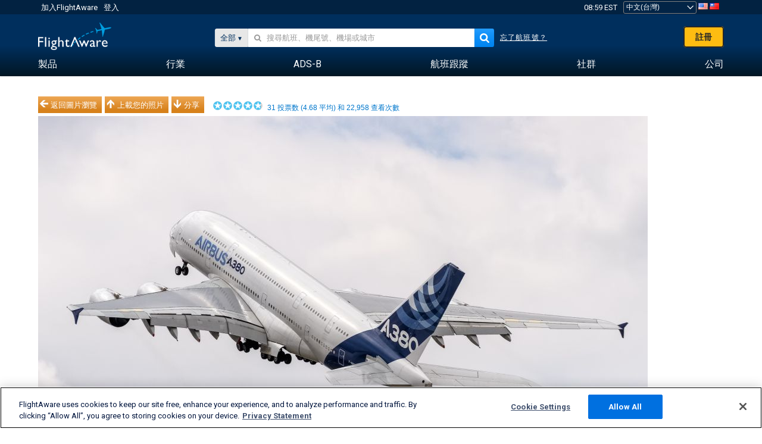

--- FILE ---
content_type: text/plain;charset=UTF-8
request_url: https://c.pub.network/v2/c
body_size: -267
content:
6234888b-52ed-4c15-a2bd-bf1334b0d2a1

--- FILE ---
content_type: application/javascript; charset=utf-8
request_url: https://fundingchoicesmessages.google.com/f/AGSKWxVef-m65ADLjceC-fDFlULS7Ub_Zdj3L-dWWwlgV-c1SuzNbrJzCddYmTbCnhtN_rgZshzhQ9CU940-zjmmLnfWQN1_ySsFs9MmJTOyz8703Y_g-0vKTvhSliWugvZColiSfoLH8w==?fccs=W251bGwsbnVsbCxudWxsLG51bGwsbnVsbCxudWxsLFsxNzY4NzQ0ODA2LDMxMjAwMDAwMF0sbnVsbCxudWxsLG51bGwsW251bGwsWzcsNl0sbnVsbCxudWxsLG51bGwsbnVsbCxudWxsLG51bGwsbnVsbCxudWxsLG51bGwsMV0sImh0dHBzOi8vemgtdHcuZmxpZ2h0YXdhcmUuY29tL3Bob3Rvcy92aWV3LzM1NDEyNjUtYWE3MzZiYWRmYzJmNWFhN2U2MzQ3M2ZhMzNlMmQ3NGMzMTNlOThmZSIsbnVsbCxbWzgsIk05bGt6VWFaRHNnIl0sWzksImVuLVVTIl0sWzE2LCJbMSwxLDFdIl0sWzE5LCIyIl0sWzE3LCJbMF0iXSxbMjQsIiJdLFsyOSwiZmFsc2UiXV1d
body_size: 120
content:
if (typeof __googlefc.fcKernelManager.run === 'function') {"use strict";this.default_ContributorServingResponseClientJs=this.default_ContributorServingResponseClientJs||{};(function(_){var window=this;
try{
var np=function(a){this.A=_.t(a)};_.u(np,_.J);var op=function(a){this.A=_.t(a)};_.u(op,_.J);op.prototype.getWhitelistStatus=function(){return _.F(this,2)};var pp=function(a){this.A=_.t(a)};_.u(pp,_.J);var qp=_.Zc(pp),rp=function(a,b,c){this.B=a;this.j=_.A(b,np,1);this.l=_.A(b,_.Nk,3);this.F=_.A(b,op,4);a=this.B.location.hostname;this.D=_.Dg(this.j,2)&&_.O(this.j,2)!==""?_.O(this.j,2):a;a=new _.Og(_.Ok(this.l));this.C=new _.bh(_.q.document,this.D,a);this.console=null;this.o=new _.jp(this.B,c,a)};
rp.prototype.run=function(){if(_.O(this.j,3)){var a=this.C,b=_.O(this.j,3),c=_.dh(a),d=new _.Ug;b=_.fg(d,1,b);c=_.C(c,1,b);_.hh(a,c)}else _.eh(this.C,"FCNEC");_.lp(this.o,_.A(this.l,_.Ae,1),this.l.getDefaultConsentRevocationText(),this.l.getDefaultConsentRevocationCloseText(),this.l.getDefaultConsentRevocationAttestationText(),this.D);_.mp(this.o,_.F(this.F,1),this.F.getWhitelistStatus());var e;a=(e=this.B.googlefc)==null?void 0:e.__executeManualDeployment;a!==void 0&&typeof a==="function"&&_.Qo(this.o.G,
"manualDeploymentApi")};var sp=function(){};sp.prototype.run=function(a,b,c){var d;return _.v(function(e){d=qp(b);(new rp(a,d,c)).run();return e.return({})})};_.Rk(7,new sp);
}catch(e){_._DumpException(e)}
}).call(this,this.default_ContributorServingResponseClientJs);
// Google Inc.

//# sourceURL=/_/mss/boq-content-ads-contributor/_/js/k=boq-content-ads-contributor.ContributorServingResponseClientJs.en_US.M9lkzUaZDsg.es5.O/d=1/exm=ad_blocking_detection_executable,kernel_loader,loader_js_executable/ed=1/rs=AJlcJMzanTQvnnVdXXtZinnKRQ21NfsPog/m=cookie_refresh_executable
__googlefc.fcKernelManager.run('\x5b\x5b\x5b7,\x22\x5b\x5bnull,\\\x22flightaware.com\\\x22,\\\x22AKsRol8ddD-BKay__YzLLWjIMZ0T0HjRmlX3unxpVwKge9NpguOv5EhtHkh-BwjGzwH1U3tIB2jTYW9kDMK1iN_pOuK0HgJBDl3oebdnJkRIfzAVm_ptKwTqUBmCXbHsSWgq0GQTmMZL2teGn_2kRdXPBwNt6TWYhw\\\\u003d\\\\u003d\\\x22\x5d,null,\x5b\x5bnull,null,null,\\\x22https:\/\/fundingchoicesmessages.google.com\/f\/AGSKWxXu6lgJ8yKRB52ekKKZ5vHrIWvEioI_0RSjlcnFwybz4OL5mJLrQ-q0bS7eEJ4uGOxphbBKX93dIn6a9QET9wp4Fz4eHcMq04kYR4bQFa1pKCfq_hyc82CwuB0DYA4muCU86qeu4A\\\\u003d\\\\u003d\\\x22\x5d,null,null,\x5bnull,null,null,\\\x22https:\/\/fundingchoicesmessages.google.com\/el\/AGSKWxVYYqWRh4M3FzaxQQWpbYAilR9lv8HtggbFrS6yauTC3VCQbd7Q_WxsdfQjxw_PP6VSLBHdALYzmJmoY5Akh3K1lPXmV_YQGzrFGCM3wGC9LMfWULw9Qo88wQDNFGqqcGgiAjKeuw\\\\u003d\\\\u003d\\\x22\x5d,null,\x5bnull,\x5b7,6\x5d,null,null,null,null,null,null,null,null,null,1\x5d\x5d,\x5b3,1\x5d\x5d\x22\x5d\x5d,\x5bnull,null,null,\x22https:\/\/fundingchoicesmessages.google.com\/f\/AGSKWxUhVdqUCITSl4h7gEMObiMPlfmNGu2tBgihhOw25rhvha5GRoTCB891pmDtAoCpAeNlbmPPqCW-vKGj-UNQdmxlarZbXT9R2shNTu0Aog4J2osP5yZKHHsNUpHMj0qwk81IOdd3KQ\\u003d\\u003d\x22\x5d\x5d');}

--- FILE ---
content_type: text/plain;charset=UTF-8
request_url: https://c.pub.network/v2/c
body_size: -114
content:
4cfd0c78-9b6e-4c92-ae6c-671ad1587a2a

--- FILE ---
content_type: application/javascript; charset=utf-8
request_url: https://fundingchoicesmessages.google.com/f/AGSKWxV6FQ_sKQQeE6IuPwx5s6EpVJAsS6HktDK0ua2L4SsapVDsXDzRqG0DubMN-gz9jDYnGrB3zdYK4jvqJ22bWd4CaMdfTN28t8Y8KSjK3okjOM2KlK4EH4LeetCB6mc1E_1n_gcfCVZykcdh8wEpnUJuLSC1XmTfqItqi2oHT3zPoTzbl4zxm8S0V2yp/_/richoas./spons_links_/admedia._adcontent//ads-05.
body_size: -1290
content:
window['5214e879-8e44-43a2-b5e1-faace0ab6126'] = true;